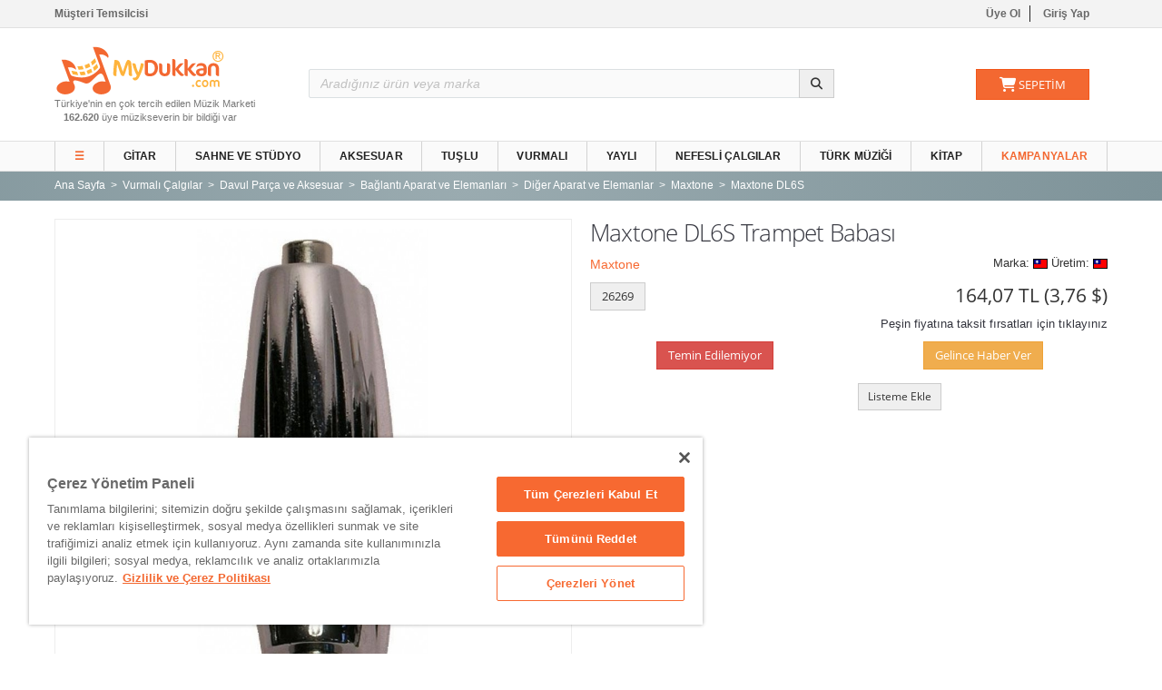

--- FILE ---
content_type: text/html
request_url: https://www.mydukkan.com/maxtone-dl6s-trampet-babasi-u-26269
body_size: 9492
content:

<!DOCTYPE html>
<html lang="tr">
<head>
    <meta charset="utf-8"/>
    <meta name="viewport" content="width=device-width, initial-scale=1.0"/>
    <meta name="p:domain_verify" content="9975cafb047d45272456a8c5fea3e93f"/>
    <meta name="yandex-verification" content="3ab657cb8215654b"/>
    <meta name="theme-color" content="#f36831"/>
    
    <title>Maxtone DL6S Trampet Babası Fiyatı | MyDukkan</title>
    
	<meta name="title" content="Maxtone DL6S Trampet Babası Fiyatı | MyDukkan"/>
    <meta name="description" content="Maxtone DL6S Trampet Babası en uygun fiyatla mydukkan'dan satın al! Kampanyalar, avantajlı fiyatlar MyDukkan'da"/>
	
	 <meta property="og:title" content="Maxtone DL6S Trampet Babası Fiyatı | MyDukkan"/>
	 <meta property="og:type" content="product"/>
	 <meta property="og:site_name" content="Mydukkan"/>
	 <meta property="og:url" content="https://www.mydukkan.com/maxtone-dl6s-trampet-babasi-u-26269"/>
	 <meta property="og:image" content="https://media.mydukkan.com/image/17741/thumb200200_Maxtone.MaxtoneDL6S17741.jpg"/>
	 <meta property="og:description" content="Maxtone DL6S Trampet Babası en uygun fiyatla mydukkan'dan satın al! Kampanyalar, avantajlı fiyatlar MyDukkan'da"/>
	
    <link rel="preconnect" href="//media.mydukkan.com"/>
    <link rel="preconnect" href="//assets.mydukkan.com"/>
	<link rel="dns-prefetch" href="//assets.mydukkan.com"/>
    <link rel="dns-prefetch" href="//media.mydukkan.com"/>
    <link rel="dns-prefetch" href="//embed.tawk.to"/>
    <link rel="dns-prefetch" href="//www.googletagmanager.com"/>
    <link rel="dns-prefetch" href="//cdn.cookielaw.org"/>
    <link rel="preload" href="https://assets.mydukkan.com/vendors.min.209.js" as="script"/>
	<link rel="canonical" href="https://www.mydukkan.com/maxtone-dl6s-trampet-babasi-u-26269"/>
    <link rel="shortcut icon" href="https://assets.mydukkan.com/images/favicon/favicon.ico" />
    <link rel="icon" sizes="32x32" href="https://assets.mydukkan.com/images/favicon/favicon-32x32.png"/>
    <link rel="apple-touch-icon" sizes="152x152" href="https://assets.mydukkan.com/images/favicon/favicon-152x152.png"/>
    <link href="https://assets.mydukkan.com/css/fonts.min.2048.css" rel="stylesheet"/>
    <link href="https://assets.mydukkan.com/css/my.min.196107.css" rel="stylesheet"/>
    <script src="https://assets.mydukkan.com/vendors.min.209.js"></script>
    
	<script src="https://cdn.cookielaw.org/scripttemplates/otSDKStub.js"  type="text/javascript" charset="UTF-8" data-domain-script="805f4555-faac-425b-b1af-89038a46a38b" ></script>
	<script type="text/javascript">function OptanonWrapper() { }</script>
    
    <!-- Google Tag Manager -->
    <script>(function(w,d,s,l,i){w[l]=w[l]||[];w[l].push({'gtm.start':
    new Date().getTime(),event:'gtm.js'});var f=d.getElementsByTagName(s)[0],
    j=d.createElement(s),dl=l!='dataLayer'?'&l='+l:'';j.async=true;j.src=
    'https://www.googletagmanager.com/gtm.js?id='+i+dl;f.parentNode.insertBefore(j,f);
    })(window,document,'script','dataLayer','GTM-WV3ZJNX');</script>
    <!-- End Google Tag Manager -->
</head>

<body>
<!-- Google Tag Manager (noscript) -->
<noscript><iframe src="https://www.googletagmanager.com/ns.html?id=GTM-WV3ZJNX" height="0" width="0" style="display:none;visibility:hidden"></iframe></noscript>
<!-- End Google Tag Manager (noscript) --><div id="master-wrapper" class="master-wrapper">

    <div id="top-bar" class="inverse bs3">
        <div class="container">
            <div class="row">
                <div class="col-sm-6">
					<a href="/yardim/iletisim-bilgilerimiz-12-2"><strong>Müşteri Temsilcisi</strong></a>
                </div>
                <div class="col-sm-6">
                    
                    <ul class="list-login">
                        <li><a href="/uye-ol" title="Üye Ol" rel="nofollow">Üye Ol</a></li>
                        <li><a href="/giris-yap" data-target="#loginModal" rel="nofollow" data-toggle="modal" title="Giriş Yap">Giriş Yap</a></li>
                    </ul>
                    
                </div>
            </div>
        </div>
    </div>
<div id="side-nav" class="sidenav">
    <a href="javascript:void(0)" class="openNav closebtn">&times;</a>
    <div id="menu0" class="slim-scroll">
        <div class="col-md-12 text-right md-p-10">
            <a href="/" class="btn btn-xs btn-primary">Ana Sayfa </a>
        </div>
        <div class="clearfix"></div>
        <ul class="nav-menu" id="nav-menu">
            
            <li><a href="/gitar-ve-ekipmanlari-c-4388" data-id="4388">Gitar ve Ekipmanları<span class="icon-caret"></span></a></li>
            
            <li><a href="/sahne-ve-studyo-c-571" data-id="571">Sahne ve Stüdyo<span class="icon-caret"></span></a></li>
            
            <li><a href="/aksesuarlar-c-113" data-id="113">Aksesuarlar<span class="icon-caret"></span></a></li>
            
            <li><a href="/tuslu-calgilar-c-35" data-id="35">Tuşlu Çalgılar<span class="icon-caret"></span></a></li>
            
            <li><a href="/vurmali-calgilar-c-38" data-id="38">Vurmalı Çalgılar<span class="icon-caret"></span></a></li>
            
            <li><a href="/yayli-calgilar-c-43" data-id="43">Yaylı Çalgılar<span class="icon-caret"></span></a></li>
            
            <li><a href="/nefesli-calgilar-c-453" data-id="453">Nefesli Çalgılar<span class="icon-caret"></span></a></li>
            
            <li><a href="/turk-muzigi-enstrumanlari-c-533" data-id="533">Türk Müziği Enstrümanları<span class="icon-caret"></span></a></li>
            
            <li><a href="/kitap-c-290" data-id="290">Kitap<span class="icon-caret"></span></a></li>
            
            <li><a href="/yeni-gelenler" class="yellow-clr">Yeni Gelenler<span class="icon-caret"></span></a></li>
            <li><a href="/kampanyalar" class="yellow-clr">Kampanyalar<span class="icon-caret"></span></a></li>
        </ul>
    </div>
</div>


<header id="header" class="bs3">
    
    <div class="top">
        <div class="container hidden-desktop">
            <div class="searchbox-holder mydukkan-searchbox">
                <form id="form-m-search" action="/arama.asp" method="GET">
                    <div class="input-group">
                        <input id="mobileSearch" placeholder="Arama" autocomplete="off" type="search" name="arama" class="form-control" required>
                        <span class="input-group-btn">
                            <button type="submit" title="Ara" class="btn btn-default button-toggle">
                                <i class="fa fa-search"></i>
                            </button>
                        </span>
                    </div>
                </form>
            </div>
        </div>
        <div class="container">
            <div class="row">
                <div class="col-sm-3 logo-holder">
                    <div class="logo" id="logo">
                    <a href="/" title="Ana Sayfa">
                        <img src="//assets.mydukkan.com/images/mydukkan2.png" alt="MyDukkan Logo" width="188" height="58" />
                     </a>
                        <span class="title">Türkiye'nin en çok tercih edilen Müzik Marketi</span>
                        <span class="md-pl-10 hidden-sm"><strong>162.620</strong> üye müzikseverin bir bildiği var</span>
                    </div>
                    <button type="button" id="mobilenav" class="btn-toggle-item openNav"  data-id="3070"  brand-id="119" >
                        <i class="fa fa-bars"></i>
                    </button>
                    
                    <a class="btn-toggle-item " href="/login.asp">
                        <i class="fa fa-user"></i>
                    </a>
                    <a class="btn-toggle-item" href="/sepet.asp">
                        <i class="fa fa-shopping-cart"></i>
                    </a>
                </div>

                <div class="col-sm-9 hidden-mobile">
                    <div class="row mydukkan-searchbox">
                        <div class="col-md-8 col-sm-12 sm-pb-5 md-p-0">
                            <form id="form-search" class="form-search" action="/arama.asp" method="GET">
                                <div class="input-group relative">
                                    <input id="navSearchInput" placeholder="Aradığınız ürün veya marka" autocomplete="off" type="search" name="arama" class="form-control" required>
                                    <span class="input-group-btn">
                                        <button type="submit" title="Ara" class="btn btn-default button-toggle" style="height:32px;">
                                            <i class="fa fa-search"></i>
                                        </button>
                                    </span>
                                </div>
                            </form>
                        </div>

                        <div class="col-md-4 col-sm-12">
                            <div class="row">
                                
                                <div class="col-sm-6"></div>
                                

                                <div class="col-sm-6">
                                    
                                    <div class="cart-holder" id="cartContainer">
                                        <button class="btn btn-block btn-primary" id="cartTotalContainer" onmouseover="GetSepet();">
                                            <i class="fa fa-shopping-cart fa-lg"></i>
                                            <span class="cart-title">SEPETİM
				                              
                                            </span>
                                        </button>
                                        <div class="cart-content">
                                            <div class="cart-content-holder" id="menubasket"></div>
                                        </div>
                                    </div>
                                </div>
                            </div>
                        </div>
                    </div>
                </div>
            </div>
        </div>
    </div>
    <div class="bottom">
        <div class="container">
            <div class="row">
                <div class="col-xs-12">
                    <nav id="menu" class="menu">
                        <ul id="mainNavigation" class="hidden-xs">
                            <li><a style="cursor: pointer; color: #f36831;" class="openNav"  data-id="3070"  brand-id="119" >&#9776;</a></li>
                            
                            <li><a href="/gitar-ve-ekipmanlari-c-4388" data-id="4388">Gitar</a></li>
                            
                            <li><a href="/sahne-ve-studyo-c-571" data-id="571">Sahne ve Stüdyo</a></li>
                            
                            <li><a href="/aksesuarlar-c-113" data-id="113">Aksesuar</a></li>
                            
                            <li><a href="/tuslu-calgilar-c-35" data-id="35">Tuşlu</a></li>
                            
                            <li><a href="/vurmali-calgilar-c-38" data-id="38">Vurmalı</a></li>
                            
                            <li><a href="/yayli-calgilar-c-43" data-id="43">Yaylı</a></li>
                            
                            <li><a href="/nefesli-calgilar-c-453" data-id="453">Nefesli Çalgılar</a></li>
                            
                            <li><a href="/turk-muzigi-enstrumanlari-c-533" data-id="533">Türk Müziği</a></li>
                            
                            <li><a href="/kitap-c-290" data-id="290">Kitap</a></li>
                            
							<li><a href="/kampanyalar" style="color: #f36831;">Kampanyalar</a></li>
                        </ul>
                    </nav>
                </div>
            </div>
        </div>
    </div>
</header>
<div id="main-wrapper" >


<div class="darker-stripe">
    <div class="container">
        <div class="row">
            <div class="col-xs-10">
                <ul itemscope itemtype="https://schema.org/BreadcrumbList" class="breadcrumb">
                    <li itemprop="itemListElement" itemscope itemtype="https://schema.org/ListItem"><a href="/" title="MyDukkan Ana Sayfa" itemprop="item"><span itemprop="name">Ana Sayfa</span></a><meta itemprop="position" content="1"></li>
                    
<li itemprop="itemListElement" itemscope itemtype="https://schema.org/ListItem"><a href="/vurmali-calgilar-c-38" title="Vurmalı Çalgılar" itemprop="item"><span itemprop="name">Vurmalı Çalgılar</span></a><meta itemprop="position" content="2"></li>

<li itemprop="itemListElement" itemscope itemtype="https://schema.org/ListItem"><a href="/davul-parca-ve-aksesuar-c-41" title="Davul Parça ve Aksesuar" itemprop="item"><span itemprop="name">Davul Parça ve Aksesuar</span></a><meta itemprop="position" content="3"></li>

<li itemprop="itemListElement" itemscope itemtype="https://schema.org/ListItem"><a href="/baglanti-aparat-ve-elemanlari-c-1024" title="Bağlantı Aparat ve Elemanları" itemprop="item"><span itemprop="name">Bağlantı Aparat ve Elemanları</span></a><meta itemprop="position" content="4"></li>

<li itemprop="itemListElement" itemscope itemtype="https://schema.org/ListItem"><a href="/diger-aparat-ve-elemanlar-c-3070" title="Diğer Aparat ve Elemanlar" itemprop="item"><span itemprop="name">Diğer Aparat ve Elemanlar</span></a><meta itemprop="position" content="5"></li>

                    <li itemprop="itemListElement" itemscope itemtype="https://schema.org/ListItem"><a href="/diger-aparat-ve-elemanlar-c-3070?brand=119" itemprop="item"><span itemprop="name">Maxtone</span></a><meta itemprop="position" content="6"></li>
                    
					<li itemprop="itemListElement" itemscope itemtype="https://schema.org/ListItem"><span itemprop="name">Maxtone DL6S</span><meta itemprop="position" content="7"></li>
                </ul>
            </div>
            <div class="col-xs-2">
                
            </div>
        </div>
    </div>
</div>
<div  itemscope itemtype="https://schema.org/Product">
<div class="container">
    <div class="push-up blocks-spacer">
        <div class="row">
            


<div id="productDetail">

    

    <div class="col-md-6">
        <div class="product-preview">
            <div class="picture">
                
                <a href="https://media.mydukkan.com/image/17741/Maxtone.MaxtoneDL6S17741.jpg" data-fancybox="17741" data-caption="Maxtone DL6S Trampet Babası">
                    <img class="img-scale" itemprop="image" src="https://media.mydukkan.com/image/17741/thmb_900x900_Maxtone.MaxtoneDL6S17741.jpg" alt="Maxtone DL6S Trampet Babası" width="900" height="900" />
                </a>

                
            </div>
            
        </div>
    </div>

    <div class="col-md-6">
        <div class="row">
            <div class="col-md-12">
                <div class="product-title">
                    <h1 class="h2 xs-mt-0" itemprop="name">Maxtone DL6S Trampet Babası</h1>
                </div>
            </div>
        </div>

        <div class="row">
             <div class="col-md-6">
                  
                             <span class="product-brand-name" itemprop="brand" itemtype="https://schema.org/Brand" itemscope><a href="/maxtone-b-119" itemprop="name" content="Maxtone">Maxtone</a></span>
                         
                 </div>
             <div class="col-md-6">
                 
                        <div class="align-right">
                            

                            <span style="display:inline-block">Marka:
                                        <img src="https://assets.mydukkan.com/images/bayrak/tw.gif" alt="Marka Sahibi : Tayvan" title="Marka Sahibi : Tayvan" width="16" height="11" /></span>
                            
                            <span style="display:inline-block">Üretim:
                                        <img src="https://assets.mydukkan.com/images/bayrak/tw.gif" alt="Üretim Yeri : Tayvan" title="Üretim Yeri : Tayvan" width="16" height="11" /></span>
                            
                        </div>
                        
                </div>
        </div>
              <div itemprop="offers" itemscope itemtype="https://schema.org/Offer">
                <div class="row">
                    <div class="col-sm-8">
                    </div>
                    <div class="col-sm-4 xs-mt-5">
							
                    </div>
                    <div class="col-md-12 xs-flex-items-end">
                        <div class="col-md-4 xs-m-0 xs-p-0">
                            <span data-toggle="popover" title="Ürün Kodu : 26269" data-content="Bu kodu aratarak hızlıca bu ürüne ulaşabilirsiniz."  class="popovertip btn btn-default" itemprop="sku">26269 </span>
							
							    <meta itemprop="mpn" content="DL6S">
							    
							
                        </div>
                        <div class="col-md-8 xs-m-0 xs-p-0">

                            <div class="price-holder text-right">
                                
                                <p class="fz21">
                                    <span class="tag" itemprop="price" content="164.07">164,07 TL </span>
                                    (3,76&nbsp;$)
                                </p>
									
                                
                                    <div>
								    
                                        <a href="#" id="lnkTaksitSecenekleri" data-url="/myincludes/ajax.taskitsecenek.asp?id=26269" types="TaksitSecenekleri" onclick="activaTab(this); return false;">
                                        
                                            Peşin fiyatına taksit fırsatları için tıklayınız
                                        
                                     </a>
                                    
                                    </div>
								
								<meta itemprop="priceCurrency" content="TRY"/>
								<meta itemprop="url" content="https://www.mydukkan.com/maxtone-dl6s-trampet-babasi-u-26269"/>
								
								<meta itemprop="availability" content="https://schema.org/OutOfStock" />
								
                                <meta itemprop="priceValidUntil" content="01-20-2026" />
                            </div>
                        </div>
                    </div>
                </div>
                

                <div class="row xs-pt-5 xs-pb-5 md-pt-10 md-pt-10">
                    <div class="col-xs-12 xs-pl-0 xs-pr-0 ">
                        
                        <div class="col-sm-6 align-center">
                            <span class="btn btn-danger">Temin Edilemiyor</span>
                        </div>
                        
                        <div class="col-sm-6 align-center">
                            <button class="AddList btn btn-warning" islem="stok" opid="26269" title="Gelince Haber Ver">Gelince Haber Ver</button>
                        </div>
                        
                    </div>
                </div>
                
                
          </div>
                <div class="row xs-pt-10 xs-pb-10">
                    <div class="col-xs-6 col-md-6">
                        
                    </div>
                   <div class="col-xs-6 col-md-6 md-pt-0">
                               <div class="row">
                                <div class="col-xs-6 col-md-6">
                                    <button class="ShoppingList btn btn-default btn-sm" opid="26269" product="17741" title="Alışveriş Listeme Ekle">Listeme Ekle</button>
                                </div>
                                <div class="col-xs-6 col-md-6">
                                  
                                </div>
                            </div>
                       </div>
                </div>
				
     
    </div>
	    <meta itemprop="description" content="Maxtone DL6S Trampet Babası en uygun fiyatla mydukkan'dan satın al! Kampanyalar, avantajlı fiyatlar MyDukkan'da" />
    </div>
</div>
</div>
</div>



<div id="product-detail" class="container">
    <div class="pt-10 top-equal blocks-spacer">
        
        <div class="row">
            <div class="col-xs-12">
                <ul id="myTab" class="tab-buttons">
                    <li class="active">
                        <a href="#ayrintilar" data-toggle="tab">Ayrıntılar</a>
                    </li>
                    <li>
                        <a data-url="/myincludes/ajax.urun.miniforum.asp?id=17741" href="#miniforum" data-toggle="tab">Mini Forum
                            </a>
                    </li>
                    
                    <li>
                        <a href="#HataBildir" data-url="/myincludes/ajax.urun.hatabildir.asp?id=17741&gid=3070" data-toggle="tab">Hata Bildir
                        </a>
                    </li>
                    <li>
                        <a href="#destek" data-url="/myincludes/ajax.urun.destek.asp?id=17741" data-toggle="tab">Destek
                        </a>
                    </li>
                    
                    <li>
                        <a href="#TaksitSecenekleri" data-url="/myincludes/ajax.taskitsecenek.asp?id=26269" data-toggle="tab">Taksit Seçenekleri
                        </a>
                    </li>
                    
                </ul>
                
                <div class="tab-content">
                    <div class="fade in tab-pane active" id="ayrintilar">

                         <h3><strong>Maxtone DL6S Trampet Babası</strong></h3>
<p>Maxtone DL6S - Trampet Babası, trampet davullarında güvenli ve sağlam montaj için tasarlanmış bir aksesuardır. Trampetin genel stabilitesini sağlamak ve ayar yapmayı kolaylaştırmak için üretilmiştir.</p>
<h3><strong>Özellikler:</strong></h3>
<ul>
<li><strong>Montaj Donanımı</strong>:
<ul>
<li><strong>Vida Sayısı</strong>: 2 adet montaj vidası ile birlikte gelir.</li>
<li><strong>Vida Delikleri Arası Mesafe</strong>: 4,6 cm, birçok standart trampet modeliyle uyumludur.</li>
</ul>
</li>
<li><strong>Malzeme</strong>:
<ul>
<li>Sağlam ve dayanıklı metal yapısı, uzun ömürlü kullanım sağlar.</li>
</ul>
</li>
<li><strong>Akort Vidası</strong>:
<ul>
<li><strong>Not</strong>: Akort vidası ayrı olarak satılmaktadır.</li>
</ul>
</li>
<li><strong>Kullanım Alanı</strong>:
<ul>
<li>Trampet davulları için ideal.</li>
</ul>
</li>
</ul>
<h3><strong>Avantajlar:</strong></h3>
<ul>
<li><strong>Güvenli Montaj</strong>:
<ul>
<li>Trampetin sabitlenmesini sağlar ve çalım sırasında hareket etmesini önler.</li>
</ul>
</li>
<li><strong>Uyumluluk</strong>:
<ul>
<li>Çoğu trampet modeliyle uyumlu delik aralığına sahiptir.</li>
</ul>
</li>
<li><strong>Dayanıklılık</strong>:
<ul>
<li>Sağlam metal yapısı ile uzun süreli kullanım için uygundur.</li>
</ul>
</li>
</ul>
<h3><strong>Kimler İçin Uygun?</strong></h3>
<ul>
<li><strong>Davulcular</strong>: Trampetinin güvenli ve sağlam bir şekilde monte edilmesini isteyenler.</li>
<li><strong>Teknik Ekip</strong>: Sahne ve stüdyo kullanımında trampet stabilitesini artırmak isteyen teknik ekip üyeleri.</li>
<li><strong>Yedek Parça Arayanlar</strong>: Mevcut trampet babasını değiştirmek isteyenler.</li>
</ul>
<p>Maxtone DL6S, trampetinizin güvenli ve stabil bir şekilde monte edilmesini sağlayan dayanıklı bir aksesuardır. </p>
                    </div>
                    <div class="fade tab-pane" id="miniforum">
                    </div>
                    
                    <div class="fade tab-pane" id="HataBildir"></div>
                    <div class="fade tab-pane" id="destek"></div>
                    <div class="fade tab-pane" id="TaksitSecenekleri">
                    </div>
                </div>
            </div>
        </div>
        
    </div>
    
</div>
    



<div class="bg-gray">
    <div class="container xs-pt-10">

        <div class="row">
            <div class="col-xs-12">
                <div class="main-titles lined">
                    <h2 class="title">Maxtone DL6S Trampet Babası Müşteri Yorumları</h2>
                </div>
            </div>
        </div>
        <div class="row">
            <div class="col-md-3 col-xs-12 xs-pb-10">
                <div class="row">
                    <div class="col-md-12">
                        
                    </div>
                    <div class="col-md-12">
                        <p>toplam <strong>0</strong> yorum</p>
                       
                        
                        <button class="btn btn-primary btn-sm addReview" itemId="17741" >Bu ürüne yorum yazmak istiyorum</button>
                        
                      
                    </div>
                </div>
            </div>

            <div class="col-md-9 col-xs-12">
                
                <blockquote>
                    <p><strong>Henüz yorum yok</strong></p>
                    <p>Bu ürün için henüz yorum yapılmamış. İlk yorumu yaparak diğer kullanıcılar ile paylaşabilirsin.</p>
                </blockquote>
                
            </div>

        </div>
    </div>
</div>

</div>

<div class="bg-gray">
    <div class="container xs-pt-10">
        <div class="row">
            <div class="col-xs-12">
                <div class="main-titles lined">
                    <h3 class="title"><span class="light">Diğer Aparat ve Elemanlar</span> Çok Satanlar</h3>
                </div>
            </div>
        </div>
        <div class="row">
            <div class="col-md-12 text-right">
                
                <div class="form-group col-sm-3 pull-right">
                    <select name="BestSellerBrandID" id="BestSellerBrandID" class="form-control">
                        <option value="0" selected>Tüm Markalar</option>
                        
                        <option value="210">Mapex</option>
                        
                        <option value="119">Maxtone</option>
                        
                        <option value="31">Tama</option>
                        
                    </select>
                </div>
                
                <button class="btn btn-default btnBestSeller">Tüm Zamanlar</button>
                <button class="btn btn-primary btnBestSeller" limit="12">Son 1 Yıl</button>
                <button class="btn btn-default btnBestSeller" limit="6">Son 6 Ay</button>
                <button class="btn btn-default btnBestSeller" limit="3">Son 3 Ay</button>
                <button class="btn btn-default btnBestSeller" limit="1">Son 1 Ay</button>
            </div>
            <div class="col-md-12 p-0" id="bestseller" gid="3070">
                <div class="grid gap-20px col-w-4 col-w-s-2 col-w-xxs-1 item-list vertical reverse">




                    


                    <div class="grid-col radius-m bg-xlightorange">
                        <div class="item-box horizonal reverse">
                            <a href="/maxtone-632c-tom-tom-babasi-u-24401" class="item-img">
                                <img src="https://media.mydukkan.com/image/16430/thm350x242_Maxtone.Maxtone632C16430.jpg" alt="Maxtone 632C - Tom Tom Babası"  width="350" height="242"></a>
                            <div class="item-detail">
                                
                                <div class="item-brand"><a href="/maxtone-b-119">Maxtone</a></div>
                                
                                <a href="/maxtone-632c-tom-tom-babasi-u-24401" class="item-title font-l">Maxtone 632C</a>
                                <div class="item-info-list">
                                    
                                    <div class="item-info bg-darkorange">
                                        <div class="item-info-text">% 10 İndirim</div>
                                    </div>
                                    
                                    <div class="item-info bg-lightorange" data-toggle="tooltip" title="En geç 3 iş günü içerisinde kargoya verilir">
                                        <div class="item-info-text"><i class="fa fa-truck"></i>3</div>
                                    </div>
                                    
                                </div>

                                <div class="item-price-holder">
                                    
                                    <div class="item-price"><strong>161,41 TL</strong></div>
                                    
                                    <div class="item-price-old text-gray font-s">179,34 TL</div>
                                    
                                    <div class="item-price-ship text-gray fnt-s"><span class="item-price-ship-price text-darkorange">Tom Tom Babası</span></div>
                                </div>
                                <div class="item-info-list">
                                    
                                    <button class="AddItemToCard btn btn-default btn-sm" opid="24401" product="16430" amount="1">Sepete Ekle</button>
                                    
                                </div>
                            </div>
                        </div>
                    </div>

                    


                    <div class="grid-col radius-m bg-xlightorange">
                        <div class="item-box horizonal reverse">
                            <a href="/maxtone-t-rod-wclaw-t-rod-w-claw-u-55477" class="item-img">
                                <img src="https://media.mydukkan.com/image/37711/thm350x242_Maxtone.MaxtoneTRODWCLAW37711.jpg" alt="Maxtone T-ROD WCLAW - T-Rod W Claw"  width="350" height="242"></a>
                            <div class="item-detail">
                                
                                <div class="item-brand"><a href="/maxtone-b-119">Maxtone</a></div>
                                
                                <a href="/maxtone-t-rod-wclaw-t-rod-w-claw-u-55477" class="item-title font-l">Maxtone T-ROD WCLAW</a>
                                <div class="item-info-list">
                                    
                                    <div class="item-info bg-darkorange">
                                        <div class="item-info-text">% 10 İndirim</div>
                                    </div>
                                    
                                    <div class="item-info bg-lightorange" data-toggle="tooltip" title="En geç 3 iş günü içerisinde kargoya verilir">
                                        <div class="item-info-text"><i class="fa fa-truck"></i>3</div>
                                    </div>
                                    
                                </div>

                                <div class="item-price-holder">
                                    
                                    <div class="item-price"><strong>221,50 TL</strong></div>
                                    
                                    <div class="item-price-old text-gray font-s">246,11 TL</div>
                                    
                                    <div class="item-price-ship text-gray fnt-s"><span class="item-price-ship-price text-darkorange">T-Rod W Claw</span></div>
                                </div>
                                <div class="item-info-list">
                                    
                                    <button class="AddItemToCard btn btn-default btn-sm" opid="55477" product="37711" amount="1">Sepete Ekle</button>
                                    
                                </div>
                            </div>
                        </div>
                    </div>

                    


                    <div class="grid-col radius-m bg-xlightorange">
                        <div class="item-box horizonal reverse">
                            <a href="/mapex-0711b-lug-assy-chrome-plated-type-b-kros-babasi-u-51370" class="item-img">
                                <img src="https://media.mydukkan.com/image/35044/thm350x242_Mapex-0711B-Lug-Assy-Chrome-Plated-Type-B.jpg" alt="Mapex 0711B Lug Assy Chrome Plated Type B - Kros Babası"  width="350" height="242"></a>
                            <div class="item-detail">
                                
                                <div class="item-brand"><a href="/mapex-b-210">Mapex</a></div>
                                
                                <a href="/mapex-0711b-lug-assy-chrome-plated-type-b-kros-babasi-u-51370" class="item-title font-l">Mapex 0711B Lug Assy Chrome Plated Type B</a>
                                <div class="item-info-list">
                                    
                                    <div class="item-info bg-lightorange" data-toggle="tooltip" title="En geç 3 iş günü içerisinde kargoya verilir">
                                        <div class="item-info-text"><i class="fa fa-truck"></i>3</div>
                                    </div>
                                    
                                </div>

                                <div class="item-price-holder">
                                    
                                    <div class="item-price"><strong>392,72 TL</strong></div>
                                    
                                    <div class="item-price-ship text-gray fnt-s"><span class="item-price-ship-price text-darkorange">Kros Babası</span></div>
                                </div>
                                <div class="item-info-list">
                                    
                                    <button class="AddItemToCard btn btn-default btn-sm" opid="51370" product="35044" amount="1">Sepete Ekle</button>
                                    
                                </div>
                            </div>
                        </div>
                    </div>

                    


                    <div class="grid-col radius-m bg-xlightorange">
                        <div class="item-box horizonal reverse">
                            <a href="/tama-pw620-nylon-washers-20li-conta-u-20452" class="item-img">
                                <img src="https://media.mydukkan.com/image/14008/thm350x242_TAMA.TamaPW620NylonWashers14008.jpg" alt="Tama PW620 Nylon Washers - 20'li Conta"  width="350" height="242"></a>
                            <div class="item-detail">
                                
                                <div class="item-brand"><a href="/tama-b-31">Tama</a></div>
                                
                                <a href="/tama-pw620-nylon-washers-20li-conta-u-20452" class="item-title font-l">Tama PW620 Nylon Washers</a>
                                <div class="item-info-list">
                                    
                                    <div class="item-info bg-lightorange" data-toggle="tooltip" title="En geç 4 iş günü içerisinde kargoya verilir">
                                        <div class="item-info-text"><i class="fa fa-truck"></i>4</div>
                                    </div>
                                    
                                </div>

                                <div class="item-price-holder">
                                    
                                    <div class="item-price"><strong>205,00 TL</strong></div>
                                    
                                    <div class="item-price-ship text-gray fnt-s"><span class="item-price-ship-price text-darkorange">20'li Conta</span></div>
                                </div>
                                <div class="item-info-list">
                                    
                                    <button class="AddItemToCard btn btn-default btn-sm" opid="20452" product="14008" amount="1">Sepete Ekle</button>
                                    
                                </div>
                            </div>
                        </div>
                    </div>

                    


                    <div class="grid-col radius-m bg-xlightorange">
                        <div class="item-box horizonal reverse">
                            <a href="/mapex-acfdd-falcon-direct-drive-baglanti-aparati-u-33527" class="item-img">
                                <img src="https://media.mydukkan.com/image/23017/thm350x242_Mapex.MapexACFDDFalconDirectDrive23017.jpg" alt="Mapex ACFDD Falcon Direct Drive - Bağlantı Aparatı"  width="350" height="242"></a>
                            <div class="item-detail">
                                
                                <div class="item-brand"><a href="/mapex-b-210">Mapex</a></div>
                                
                                <a href="/mapex-acfdd-falcon-direct-drive-baglanti-aparati-u-33527" class="item-title font-l">Mapex ACFDD Falcon Direct Drive</a>
                                <div class="item-info-list">
                                    
                                    <div class="item-info bg-lightorange" data-toggle="tooltip" title="En geç 3 iş günü içerisinde kargoya verilir">
                                        <div class="item-info-text"><i class="fa fa-truck"></i>3</div>
                                    </div>
                                    
                                </div>

                                <div class="item-price-holder">
                                    
                                    <div class="item-price"><strong>3.796,31 TL</strong></div>
                                    
                                    <div class="item-price-ship text-gray fnt-s"><span class="item-price-ship-price text-darkorange">Bağlantı Aparatı</span></div>
                                </div>
                                <div class="item-info-list">
                                    
                                    <button class="AddItemToCard btn btn-default btn-sm" opid="33527" product="23017" amount="1">Sepete Ekle</button>
                                    
                                </div>
                            </div>
                        </div>
                    </div>

                    
                </div>
                
                <div class="align-center">
                    
                </div>
            </div>
        </div>
    </div>
</div>



<footer>
    <div class="foot-light">
        <div class="container">
            <div class="row">
                <div class="col-md-4 col-xs-12">
                    <div class="main-titles lined">
                        <h3 class="title">Sosyal Medya</h3>
                    </div>
                    <ul class="social-list">
                        <li><a class="btn btn-social" href="https://www.facebook.com/mydukkan/" rel="nofollow noopener" target="_blank" ><i class="fa-brands fa-facebook-f"></i></a></li>
                        <li><a class="btn btn-social" href="https://twitter.com/MyDukkan/" rel="nofollow noopener" target="_blank"><i class="fa-brands fa-x-twitter"></i></a></li>
                        <li><a class="btn btn-social" href="https://www.youtube.com/mydukkan" rel="nofollow noopener" target="_blank"><i class="fa-brands fa-youtube"></i></a></li>
                        <li><a class="btn btn-social" href="https://vimeo.com/mydukkan" rel="nofollow noopener" target="_blank"><i class="fa-brands fa-vimeo-v"></i></a></li>
                        <li><a class="btn btn-social" href="https://soundcloud.com/mydukkan" rel="nofollow noopener" target="_blank"><i class="fa-brands fa-soundcloud"></i></a></li>
                        <li><a class="btn btn-social" href="https://instagram.com/mydukkancom" rel="nofollow noopener" target="_blank"><i class="fa-brands fa-instagram"></i></a></li>
                        <li><a class="btn btn-social" href="https://www.pinterest.com/mydukkan/" rel="nofollow noopener" target="_blank"><i class="fa-brands fa-pinterest-p"></i></a></li>
                        <li><a class="btn btn-social" href="https://www.flickr.com/photos/mydukkan" rel="nofollow noopener" target="_blank"><i class="fa-brands fa-flickr"></i></a></li>
                    </ul>
                </div>
                <div class="col-md-3 col-xs-12">
                    <div class="main-titles lined">
                        <h3 class="title">Bizden</h3>
                    </div>
                    <ul class="social-list">
                        <li><a href="https://okul.mydukkan.com" rel="noopener" target="_blank"><img src="//assets.mydukkan.com/images/myd.png" height="26" width="30" alt="MyDukkan Okul" /><span>Okul</span></a></li>
                        <li><a href="https://blog.mydukkan.com" rel="noopener" target="_blank"><img src="//assets.mydukkan.com/images/myd.png" height="26" width="30" alt="MyDukkan Blog" /><span>Blog</span></a></li>
                        <li><a href="https://www.mygitar.com/forum/" rel="noopener" target="_blank"><img src="//assets.mydukkan.com/images/takip/mygitarlogo.png" alt="MyGitar Forumları" width="140" height="45" /></a></li>
                    </ul>
                </div>
                <div class="col-md-3 col-xs-12">
                    <div class="main-titles lined">
                        <h3 class="title">Sosyal Sorumluluk</h3>
                    </div>
                    <ul class="social-list">
                        <li><a href="https://www.muzikkardesim.org" rel="noopener" target="_blank"><img src="//assets.mydukkan.com/images/takip/muzikkardesim.png" alt="Müzik Kardeşim sosyal sorumluluk projemiz." width="208" height="45" /></a></li>
                    </ul>
                </div>
                
            </div>
        </div>
    </div>
    <div class="foot-dark">
        <div class="container">
            <div class="row">
                <div class="col-sm-6 col-md-2">
                    <div class="main-titles lined">
                        <h3 class="title">Ana Kategoriler</h3>
                    </div>
                    <ul class="nav">
                        
                        <li><a href="/gitar-ve-ekipmanlari-c-4388">Gitar ve Ekipmanları</a></li>
                        
                        <li><a href="/sahne-ve-studyo-c-571">Sahne ve Stüdyo</a></li>
                        
                        <li><a href="/aksesuarlar-c-113">Aksesuarlar</a></li>
                        
                        <li><a href="/tuslu-calgilar-c-35">Tuşlu Çalgılar</a></li>
                        
                        <li><a href="/vurmali-calgilar-c-38">Vurmalı Çalgılar</a></li>
                        
                        <li><a href="/yayli-calgilar-c-43">Yaylı Çalgılar</a></li>
                        
                        <li><a href="/nefesli-calgilar-c-453">Nefesli Çalgılar</a></li>
                        
                        <li><a href="/turk-muzigi-enstrumanlari-c-533">Türk Müziği Enstrümanları</a></li>
                        
                        <li><a href="/kitap-c-290">Kitap</a></li>
                        
                        <li><a href="/diger-kategoriler-c-5232">Diğer Kategoriler</a></li>
                        
                    </ul>
                </div>
                <div class="col-sm-6 col-md-2">
                    <div class="main-titles lined">
                        <h3 class="title">Diğer Sayfalar</h3>
                    </div>
                    <ul class="nav">
                        <li><a href="/kampanyalar">Kampanyalar</a></li>
                        <li><a href="/firsat-reyonu-c-1790">Fırsat Reyonu</a></li>
                        <li><a href="/yeni-gelenler">Yeni Gelenler</a></li>
                        <li><a href="/yardim/ortalama-kargo-ucretleri-ornekler-58-2">Kargo Ücretleri</a></li>
                        <li><a href="/yardim/bayilik-basvurusu-32-1">Bayilik Başvurusu</a></li>
                    </ul>
                </div>
                <div class="col-sm-6 col-md-3">
                    <div class="main-titles lined">
                        <h3 class="title">Ödeme Seçenekleri</h3>
                    </div>
                    <ul class="nav">
                        <li><a href="/yardim/3d-secure-29-1">3D Secure</a></li>
                        <li><a href="/yardim/kredi-ve-banka-karti-22-1">Kredi ve Banka Kartı</a></li>
                        <li><a href="/yardim/banka-karti-ile-odeme-125-2">Banka Kartı</a></li>
                        <li><a href="/yardim/havale-23-1">Havale & EFT</a></li>
                        <li><a href="/yardim/odeme-plani-28-1">Ödeme Planı</a></li>
                        <li><a href="/yardim/kapida-nakit-odeme-30-1">Kapıda Nakit Ödeme</a></li>
                        <li><a href="/yardim/banka-hesap-numaralarimiz-83-2">Hesap Numaralarımız</a></li>
                    </ul>
                </div>
                <div class="col-sm-6 col-md-2">
                    <div class="main-titles lined">
                        <h3 class="title">Firmamız Hakkında</h3>
                    </div>
                    <ul class="nav">
                        <li><a href="/yardim/neden-mydukkan-108-2">Neden MyDukkan?</a></li>
                        <li><a href="/yardim/firma-bilgileri-2-2">Firma Bilgileri</a></li>
                        <li><a href="/yardim/iletisim-bilgilerimiz-12-2">İletişim Bilgilerimiz</a></li>
                        <li><a href="/yardim/satis-kanallarimiz-114-2">Satış Kanallarımız</a></li>
                        <li><a href="/yardim/insan-kaynaklari-116-2">İnsan Kaynakları</a></li>
                    </ul>
                </div>
                <div class="col-sm-6 col-md-3">
                        <div class="main-titles lined">
                            <h3 class="title"><span class="light">Döviz</span> Kurları</h3>
                        </div>
                        <ul class="nav">
                        
                            <li>
                                <div class="col-xs-2">CHF</div>
                                <div class="col-xs-10">: 54,3545 TL</div>
                            </li>
                            
                            <li>
                                <div class="col-xs-2">£</div>
                                <div class="col-xs-10">: 58,4109 TL</div>
                            </li>
                            
                            <li>
                                <div class="col-xs-2">¥</div>
                                <div class="col-xs-10">: 0,2754 TL</div>
                            </li>
                            
                            <li>
                                <div class="col-xs-2">&euro;</div>
                                <div class="col-xs-10">: 50,6481 TL</div>
                            </li>
                            
                            <li>
                                <div class="col-xs-2">$</div>
                                <div class="col-xs-10">: 43,6358 TL</div>
                            </li>
                            
                        </ul>
                </div>
            </div>
        </div>
    </div>
    <div class="foot-light-tight">
        <div class="container">
            <div class="row  light-clr">
                <div class="col-md-6 md-p-0">
                    <ul class="pagination">
                        <li><img src="//assets.mydukkan.com/images/MasterCard_Logo.jpg" alt="MasterCard" width="67" height="40" /></li>
                        <li><img src="//assets.mydukkan.com/images/Visa_logo.jpg" alt="Visa" width="67" height="40" /></li>
                    </ul>
                </div>
                 <div class="col-md-5">
                     <p class="pull-right">Bilişim Teknolojileri, <a href="https://ereey.net" style="color:#fff" rel="noopener" target="_blank">Ereey</a></p>
                  </div>
            </div>
        </div>
    </div>
    <div class="foot-last">
        <div class="container">
            <div class="row light-clr">
                <div class="col-md-6">
                    &copy; Copyright  2004 - 2026 MyDukkan Müzik Market Tic. ve San Ltd. Şti. - Her Hakkı Saklıdır.
                </div>
                <div class="col-md-6">
                    <div class="pull-right">
                        25.299 <b>Ürün</b> / 162.620 <b>Üye</b>
                        
                    </div>
                </div>
            </div>
        </div>
    </div>
</footer>
</div>

</div>
<div id="GeneralModal" class="modal fade modal-1000" tabindex="-1" role="dialog">
  <div class="modal-inner">
    <div class="modal-dialog">
      <button type="button" class="close amplitude-stop" data-dismiss="modal" aria-label="Close"><i class="fa fa-close"></i></button>
        <div class="modal-body">
            <div class="Generalmodal-body">
            </div>
        </div>
    </div>
  </div>
</div>

<div id="forgotPassModal" class="modal fade modal-400" tabindex="-1" role="dialog">
  <div class="modal-inner">
    <div class="modal-dialog">
      <button type="button" class="close" data-dismiss="modal" aria-label="Close"><i class="fa fa-close"></i></button>
        <div class="modal-body" id="forgotpasswordbody">
            <div class="modal-body">
                <h3 class="xs-mb-10">Parolamı Unuttum.</h3>
                <p class="xs-mb-10">
                    E-posta adresinize gelen parola sıfırlama bağlantısına tıklayarak yeni parola oluşturabilirsiniz.
                </p>
              
                    <div class="form-group">
                        <label class="control-label" for="txt_e_posta">E-posta</label>
                        <div class="controls">
                            <input type="email" class="form-control" name="txt_e_posta" id="txt_e_posta" placeholder="Email">
                        </div>
                    </div>
                    <div class="form-group">
                        <div class="row">
                            <div class="col-sm-6 col-sm-offset-6">
                                <button type="submit" class="btn btn-primary btn-block forgotPassword">
                                    Gönder
                                </button>
                            </div>
                        </div>
                    </div>
              
            </div>
        </div>
    </div>
  </div>
</div>

<div id="loginModal" class="modal fade modal-400" tabindex="-1" role="dialog">
  <div class="modal-inner">
    <div class="modal-dialog">
      <button type="button" class="close" data-dismiss="modal" aria-label="Close"><i class="fa fa-close"></i></button>
        <div class="modal-body">
            <div class="modal-body">
                <h3 class="xs-mb-10">Giriş</h3>
                <form method="post" action="https://www.mydukkan.com/login.asp">
                    <div class="form-group">
                        <label class="control-label" for="txt_e_mail">E-Posta</label>
                        <input type="email" class="form-control" id="txt_e_mail" name="txt_e_mail" autocomplete="username" placeholder="E-Posta" required>
                    </div>
                    <div class="form-group">
                        <label class="control-label" for="txt_sifre">Parola</label>
                        <input type="password" class="form-control" name="txt_sifre" id="txt_sifre" autocomplete="current-password" placeholder="Parola" required>
                    </div>
                    <div class="form-group">
                        <div class="checkbox-custom checkbox-fill">
                            <input type="checkbox" name="chk_rememberme" value="1">
                            <label>Beni Hatırla</label>
                        </div>
                    </div>
                    <div class="row sm-flex-display sm-flex-items-center">
                        <div class="col-sm-6">
                            <a href="/giris-yap" data-toggle="modal" data-target="#forgotPassModal" rel="nofollow" data-dismiss="modal">Parolamı Unuttum?</a>
                        </div>
                        <div class="col-sm-6">
                            <button type="submit" class="btn btn-primary btn-block">Giriş</button>
                        </div>
                    </div>
                </form>
            </div>
        </div>
    </div>
  </div>
</div>



<script src="https://assets.mydukkan.com/my.main.196097.min.js" type="text/javascript"></script>
<!--Start of Tawk.to Script-->
<script type="text/javascript">
    var Tawk_API = Tawk_API || {}, Tawk_LoadStart = new Date();
    (function () {
        var s1 = document.createElement("script"), s0 = document.getElementsByTagName("script")[0];
        s1.async = true;
        s1.src = 'https://embed.tawk.to/5a1050ea198bd56b8c03bee1/default';
        s1.charset = 'UTF-8';
        s1.setAttribute('crossorigin', '*');
        s0.parentNode.insertBefore(s1, s0);
    })();


</script>
<!--End of Tawk.to Script-->

</body>
</html>


--- FILE ---
content_type: image/svg+xml
request_url: https://assets.mydukkan.com/images/12.svg
body_size: 15
content:
<svg xmlns="http://www.w3.org/2000/svg" viewBox="0 63.4 307.1 180.3" enable-background="new 0 63.4 307.1 180.3"><path fill="#626262" d="M302.4 80.8l-11.1-11.1c-6.1-6.1-16.1-6.1-22.2 0l-115.5 114-115.7-115.7c-6.1-6.1-16.1-6.1-22.2 0l-11.1 11.1c-6.1 6.1-6.1 16.1 0 22.2l137.8 137.8c6.1 6.1 16.1 6.1 22.2 0l137.8-136.1c6.2-6.1 6.2-16.1 0-22.2z"/></svg>